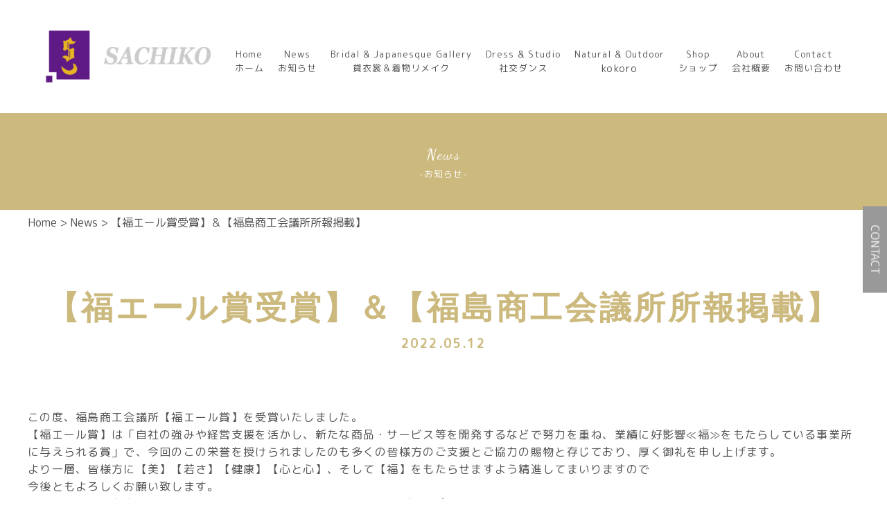

--- FILE ---
content_type: text/html; charset=UTF-8
request_url: https://www.sachiko-co.net/%E3%80%90%E7%A6%8F%E3%82%A8%E3%83%BC%E3%83%AB%E8%B3%9E%E5%8F%97%E8%B3%9E%E3%80%91%EF%BC%86%E3%80%90%E7%A6%8F%E5%B3%B6%E5%95%86%E5%B7%A5%E4%BC%9A%E8%AD%B0%E6%89%80%E6%89%80%E5%A0%B1%E6%8E%B2%E8%BC%89/
body_size: 33849
content:
<!DOCTYPE html>
<html lang="ja">
<head>
<!-- Google Tag Manager -->
<script>(function(w,d,s,l,i){w[l]=w[l]||[];w[l].push({'gtm.start':
new Date().getTime(),event:'gtm.js'});var f=d.getElementsByTagName(s)[0],
j=d.createElement(s),dl=l!='dataLayer'?'&l='+l:'';j.async=true;j.src=
'https://www.googletagmanager.com/gtm.js?id='+i+dl;f.parentNode.insertBefore(j,f);
})(window,document,'script','dataLayer','GTM-NJ2J8JG');</script>
<!-- End Google Tag Manager -->
</script>
  <meta charset="UTF-8">
  <meta name="viewport" content="width=device-width, initial-scale=1.0">
  <!--     css       -->
  <link rel="stylesheet" href="https://cdnjs.cloudflare.com/ajax/libs/meyer-reset/2.0/reset.min.css"> 
  <link rel="stylesheet" href="https://www.sachiko-co.net/wp-content/themes/sachiko_wp/css/animation.css">
  <link rel="stylesheet" href="https://www.sachiko-co.net/wp-content/themes/sachiko_wp/css/style.css">
  <link rel="stylesheet" href="https://www.sachiko-co.net/wp-content/themes/sachiko_wp/css/responsive.css">
	<!--     JS       -->
	<script src="https://www.sachiko-co.net/wp-content/themes/sachiko_wp/js/main.js" defer></script>
	<script src="https://ajax.googleapis.com/ajax/libs/jquery/3.2.1/jquery.min.js"></script>
	<script src="https://www.sachiko-co.net/wp-content/themes/sachiko_wp/js/jquery.bgswitcher.js" defer></script>
  <!--     fonts       -->
  <link rel="preconnect" href="https://fonts.gstatic.com">
  <link href="https://fonts.googleapis.com/css2?family=Dancing+Script:wght@400;500;600;700&display=swap" rel="stylesheet">
  <link href="https://fonts.googleapis.com/css2?family=M+PLUS+Rounded+1c:wght@100;300;400;500;700&display=swap" rel="stylesheet">
    <!--     title       -->
  <title>ブライダルギャラリーSACHIKO（サチ子の貸衣裳）・ソシアルSACHIKO・kokoro</title>
  <meta name='robots' content='max-image-preview:large' />
<link rel='dns-prefetch' href='//webfonts.sakura.ne.jp' />
<link rel="alternate" type="application/rss+xml" title="SACHIKO &raquo; 【福エール賞受賞】＆【福島商工会議所所報掲載】 のコメントのフィード" href="https://www.sachiko-co.net/%e3%80%90%e7%a6%8f%e3%82%a8%e3%83%bc%e3%83%ab%e8%b3%9e%e5%8f%97%e8%b3%9e%e3%80%91%ef%bc%86%e3%80%90%e7%a6%8f%e5%b3%b6%e5%95%86%e5%b7%a5%e4%bc%9a%e8%ad%b0%e6%89%80%e6%89%80%e5%a0%b1%e6%8e%b2%e8%bc%89/feed/" />
<link rel="alternate" title="oEmbed (JSON)" type="application/json+oembed" href="https://www.sachiko-co.net/wp-json/oembed/1.0/embed?url=https%3A%2F%2Fwww.sachiko-co.net%2F%25e3%2580%2590%25e7%25a6%258f%25e3%2582%25a8%25e3%2583%25bc%25e3%2583%25ab%25e8%25b3%259e%25e5%258f%2597%25e8%25b3%259e%25e3%2580%2591%25ef%25bc%2586%25e3%2580%2590%25e7%25a6%258f%25e5%25b3%25b6%25e5%2595%2586%25e5%25b7%25a5%25e4%25bc%259a%25e8%25ad%25b0%25e6%2589%2580%25e6%2589%2580%25e5%25a0%25b1%25e6%258e%25b2%25e8%25bc%2589%2F" />
<link rel="alternate" title="oEmbed (XML)" type="text/xml+oembed" href="https://www.sachiko-co.net/wp-json/oembed/1.0/embed?url=https%3A%2F%2Fwww.sachiko-co.net%2F%25e3%2580%2590%25e7%25a6%258f%25e3%2582%25a8%25e3%2583%25bc%25e3%2583%25ab%25e8%25b3%259e%25e5%258f%2597%25e8%25b3%259e%25e3%2580%2591%25ef%25bc%2586%25e3%2580%2590%25e7%25a6%258f%25e5%25b3%25b6%25e5%2595%2586%25e5%25b7%25a5%25e4%25bc%259a%25e8%25ad%25b0%25e6%2589%2580%25e6%2589%2580%25e5%25a0%25b1%25e6%258e%25b2%25e8%25bc%2589%2F&#038;format=xml" />
<style id='wp-img-auto-sizes-contain-inline-css' type='text/css'>
img:is([sizes=auto i],[sizes^="auto," i]){contain-intrinsic-size:3000px 1500px}
/*# sourceURL=wp-img-auto-sizes-contain-inline-css */
</style>
<style id='wp-emoji-styles-inline-css' type='text/css'>

	img.wp-smiley, img.emoji {
		display: inline !important;
		border: none !important;
		box-shadow: none !important;
		height: 1em !important;
		width: 1em !important;
		margin: 0 0.07em !important;
		vertical-align: -0.1em !important;
		background: none !important;
		padding: 0 !important;
	}
/*# sourceURL=wp-emoji-styles-inline-css */
</style>
<style id='wp-block-library-inline-css' type='text/css'>
:root{--wp-block-synced-color:#7a00df;--wp-block-synced-color--rgb:122,0,223;--wp-bound-block-color:var(--wp-block-synced-color);--wp-editor-canvas-background:#ddd;--wp-admin-theme-color:#007cba;--wp-admin-theme-color--rgb:0,124,186;--wp-admin-theme-color-darker-10:#006ba1;--wp-admin-theme-color-darker-10--rgb:0,107,160.5;--wp-admin-theme-color-darker-20:#005a87;--wp-admin-theme-color-darker-20--rgb:0,90,135;--wp-admin-border-width-focus:2px}@media (min-resolution:192dpi){:root{--wp-admin-border-width-focus:1.5px}}.wp-element-button{cursor:pointer}:root .has-very-light-gray-background-color{background-color:#eee}:root .has-very-dark-gray-background-color{background-color:#313131}:root .has-very-light-gray-color{color:#eee}:root .has-very-dark-gray-color{color:#313131}:root .has-vivid-green-cyan-to-vivid-cyan-blue-gradient-background{background:linear-gradient(135deg,#00d084,#0693e3)}:root .has-purple-crush-gradient-background{background:linear-gradient(135deg,#34e2e4,#4721fb 50%,#ab1dfe)}:root .has-hazy-dawn-gradient-background{background:linear-gradient(135deg,#faaca8,#dad0ec)}:root .has-subdued-olive-gradient-background{background:linear-gradient(135deg,#fafae1,#67a671)}:root .has-atomic-cream-gradient-background{background:linear-gradient(135deg,#fdd79a,#004a59)}:root .has-nightshade-gradient-background{background:linear-gradient(135deg,#330968,#31cdcf)}:root .has-midnight-gradient-background{background:linear-gradient(135deg,#020381,#2874fc)}:root{--wp--preset--font-size--normal:16px;--wp--preset--font-size--huge:42px}.has-regular-font-size{font-size:1em}.has-larger-font-size{font-size:2.625em}.has-normal-font-size{font-size:var(--wp--preset--font-size--normal)}.has-huge-font-size{font-size:var(--wp--preset--font-size--huge)}.has-text-align-center{text-align:center}.has-text-align-left{text-align:left}.has-text-align-right{text-align:right}.has-fit-text{white-space:nowrap!important}#end-resizable-editor-section{display:none}.aligncenter{clear:both}.items-justified-left{justify-content:flex-start}.items-justified-center{justify-content:center}.items-justified-right{justify-content:flex-end}.items-justified-space-between{justify-content:space-between}.screen-reader-text{border:0;clip-path:inset(50%);height:1px;margin:-1px;overflow:hidden;padding:0;position:absolute;width:1px;word-wrap:normal!important}.screen-reader-text:focus{background-color:#ddd;clip-path:none;color:#444;display:block;font-size:1em;height:auto;left:5px;line-height:normal;padding:15px 23px 14px;text-decoration:none;top:5px;width:auto;z-index:100000}html :where(.has-border-color){border-style:solid}html :where([style*=border-top-color]){border-top-style:solid}html :where([style*=border-right-color]){border-right-style:solid}html :where([style*=border-bottom-color]){border-bottom-style:solid}html :where([style*=border-left-color]){border-left-style:solid}html :where([style*=border-width]){border-style:solid}html :where([style*=border-top-width]){border-top-style:solid}html :where([style*=border-right-width]){border-right-style:solid}html :where([style*=border-bottom-width]){border-bottom-style:solid}html :where([style*=border-left-width]){border-left-style:solid}html :where(img[class*=wp-image-]){height:auto;max-width:100%}:where(figure){margin:0 0 1em}html :where(.is-position-sticky){--wp-admin--admin-bar--position-offset:var(--wp-admin--admin-bar--height,0px)}@media screen and (max-width:600px){html :where(.is-position-sticky){--wp-admin--admin-bar--position-offset:0px}}
.has-text-align-justify{text-align:justify;}

/*# sourceURL=wp-block-library-inline-css */
</style><style id='global-styles-inline-css' type='text/css'>
:root{--wp--preset--aspect-ratio--square: 1;--wp--preset--aspect-ratio--4-3: 4/3;--wp--preset--aspect-ratio--3-4: 3/4;--wp--preset--aspect-ratio--3-2: 3/2;--wp--preset--aspect-ratio--2-3: 2/3;--wp--preset--aspect-ratio--16-9: 16/9;--wp--preset--aspect-ratio--9-16: 9/16;--wp--preset--color--black: #000000;--wp--preset--color--cyan-bluish-gray: #abb8c3;--wp--preset--color--white: #ffffff;--wp--preset--color--pale-pink: #f78da7;--wp--preset--color--vivid-red: #cf2e2e;--wp--preset--color--luminous-vivid-orange: #ff6900;--wp--preset--color--luminous-vivid-amber: #fcb900;--wp--preset--color--light-green-cyan: #7bdcb5;--wp--preset--color--vivid-green-cyan: #00d084;--wp--preset--color--pale-cyan-blue: #8ed1fc;--wp--preset--color--vivid-cyan-blue: #0693e3;--wp--preset--color--vivid-purple: #9b51e0;--wp--preset--gradient--vivid-cyan-blue-to-vivid-purple: linear-gradient(135deg,rgb(6,147,227) 0%,rgb(155,81,224) 100%);--wp--preset--gradient--light-green-cyan-to-vivid-green-cyan: linear-gradient(135deg,rgb(122,220,180) 0%,rgb(0,208,130) 100%);--wp--preset--gradient--luminous-vivid-amber-to-luminous-vivid-orange: linear-gradient(135deg,rgb(252,185,0) 0%,rgb(255,105,0) 100%);--wp--preset--gradient--luminous-vivid-orange-to-vivid-red: linear-gradient(135deg,rgb(255,105,0) 0%,rgb(207,46,46) 100%);--wp--preset--gradient--very-light-gray-to-cyan-bluish-gray: linear-gradient(135deg,rgb(238,238,238) 0%,rgb(169,184,195) 100%);--wp--preset--gradient--cool-to-warm-spectrum: linear-gradient(135deg,rgb(74,234,220) 0%,rgb(151,120,209) 20%,rgb(207,42,186) 40%,rgb(238,44,130) 60%,rgb(251,105,98) 80%,rgb(254,248,76) 100%);--wp--preset--gradient--blush-light-purple: linear-gradient(135deg,rgb(255,206,236) 0%,rgb(152,150,240) 100%);--wp--preset--gradient--blush-bordeaux: linear-gradient(135deg,rgb(254,205,165) 0%,rgb(254,45,45) 50%,rgb(107,0,62) 100%);--wp--preset--gradient--luminous-dusk: linear-gradient(135deg,rgb(255,203,112) 0%,rgb(199,81,192) 50%,rgb(65,88,208) 100%);--wp--preset--gradient--pale-ocean: linear-gradient(135deg,rgb(255,245,203) 0%,rgb(182,227,212) 50%,rgb(51,167,181) 100%);--wp--preset--gradient--electric-grass: linear-gradient(135deg,rgb(202,248,128) 0%,rgb(113,206,126) 100%);--wp--preset--gradient--midnight: linear-gradient(135deg,rgb(2,3,129) 0%,rgb(40,116,252) 100%);--wp--preset--font-size--small: 13px;--wp--preset--font-size--medium: 20px;--wp--preset--font-size--large: 36px;--wp--preset--font-size--x-large: 42px;--wp--preset--spacing--20: 0.44rem;--wp--preset--spacing--30: 0.67rem;--wp--preset--spacing--40: 1rem;--wp--preset--spacing--50: 1.5rem;--wp--preset--spacing--60: 2.25rem;--wp--preset--spacing--70: 3.38rem;--wp--preset--spacing--80: 5.06rem;--wp--preset--shadow--natural: 6px 6px 9px rgba(0, 0, 0, 0.2);--wp--preset--shadow--deep: 12px 12px 50px rgba(0, 0, 0, 0.4);--wp--preset--shadow--sharp: 6px 6px 0px rgba(0, 0, 0, 0.2);--wp--preset--shadow--outlined: 6px 6px 0px -3px rgb(255, 255, 255), 6px 6px rgb(0, 0, 0);--wp--preset--shadow--crisp: 6px 6px 0px rgb(0, 0, 0);}:where(.is-layout-flex){gap: 0.5em;}:where(.is-layout-grid){gap: 0.5em;}body .is-layout-flex{display: flex;}.is-layout-flex{flex-wrap: wrap;align-items: center;}.is-layout-flex > :is(*, div){margin: 0;}body .is-layout-grid{display: grid;}.is-layout-grid > :is(*, div){margin: 0;}:where(.wp-block-columns.is-layout-flex){gap: 2em;}:where(.wp-block-columns.is-layout-grid){gap: 2em;}:where(.wp-block-post-template.is-layout-flex){gap: 1.25em;}:where(.wp-block-post-template.is-layout-grid){gap: 1.25em;}.has-black-color{color: var(--wp--preset--color--black) !important;}.has-cyan-bluish-gray-color{color: var(--wp--preset--color--cyan-bluish-gray) !important;}.has-white-color{color: var(--wp--preset--color--white) !important;}.has-pale-pink-color{color: var(--wp--preset--color--pale-pink) !important;}.has-vivid-red-color{color: var(--wp--preset--color--vivid-red) !important;}.has-luminous-vivid-orange-color{color: var(--wp--preset--color--luminous-vivid-orange) !important;}.has-luminous-vivid-amber-color{color: var(--wp--preset--color--luminous-vivid-amber) !important;}.has-light-green-cyan-color{color: var(--wp--preset--color--light-green-cyan) !important;}.has-vivid-green-cyan-color{color: var(--wp--preset--color--vivid-green-cyan) !important;}.has-pale-cyan-blue-color{color: var(--wp--preset--color--pale-cyan-blue) !important;}.has-vivid-cyan-blue-color{color: var(--wp--preset--color--vivid-cyan-blue) !important;}.has-vivid-purple-color{color: var(--wp--preset--color--vivid-purple) !important;}.has-black-background-color{background-color: var(--wp--preset--color--black) !important;}.has-cyan-bluish-gray-background-color{background-color: var(--wp--preset--color--cyan-bluish-gray) !important;}.has-white-background-color{background-color: var(--wp--preset--color--white) !important;}.has-pale-pink-background-color{background-color: var(--wp--preset--color--pale-pink) !important;}.has-vivid-red-background-color{background-color: var(--wp--preset--color--vivid-red) !important;}.has-luminous-vivid-orange-background-color{background-color: var(--wp--preset--color--luminous-vivid-orange) !important;}.has-luminous-vivid-amber-background-color{background-color: var(--wp--preset--color--luminous-vivid-amber) !important;}.has-light-green-cyan-background-color{background-color: var(--wp--preset--color--light-green-cyan) !important;}.has-vivid-green-cyan-background-color{background-color: var(--wp--preset--color--vivid-green-cyan) !important;}.has-pale-cyan-blue-background-color{background-color: var(--wp--preset--color--pale-cyan-blue) !important;}.has-vivid-cyan-blue-background-color{background-color: var(--wp--preset--color--vivid-cyan-blue) !important;}.has-vivid-purple-background-color{background-color: var(--wp--preset--color--vivid-purple) !important;}.has-black-border-color{border-color: var(--wp--preset--color--black) !important;}.has-cyan-bluish-gray-border-color{border-color: var(--wp--preset--color--cyan-bluish-gray) !important;}.has-white-border-color{border-color: var(--wp--preset--color--white) !important;}.has-pale-pink-border-color{border-color: var(--wp--preset--color--pale-pink) !important;}.has-vivid-red-border-color{border-color: var(--wp--preset--color--vivid-red) !important;}.has-luminous-vivid-orange-border-color{border-color: var(--wp--preset--color--luminous-vivid-orange) !important;}.has-luminous-vivid-amber-border-color{border-color: var(--wp--preset--color--luminous-vivid-amber) !important;}.has-light-green-cyan-border-color{border-color: var(--wp--preset--color--light-green-cyan) !important;}.has-vivid-green-cyan-border-color{border-color: var(--wp--preset--color--vivid-green-cyan) !important;}.has-pale-cyan-blue-border-color{border-color: var(--wp--preset--color--pale-cyan-blue) !important;}.has-vivid-cyan-blue-border-color{border-color: var(--wp--preset--color--vivid-cyan-blue) !important;}.has-vivid-purple-border-color{border-color: var(--wp--preset--color--vivid-purple) !important;}.has-vivid-cyan-blue-to-vivid-purple-gradient-background{background: var(--wp--preset--gradient--vivid-cyan-blue-to-vivid-purple) !important;}.has-light-green-cyan-to-vivid-green-cyan-gradient-background{background: var(--wp--preset--gradient--light-green-cyan-to-vivid-green-cyan) !important;}.has-luminous-vivid-amber-to-luminous-vivid-orange-gradient-background{background: var(--wp--preset--gradient--luminous-vivid-amber-to-luminous-vivid-orange) !important;}.has-luminous-vivid-orange-to-vivid-red-gradient-background{background: var(--wp--preset--gradient--luminous-vivid-orange-to-vivid-red) !important;}.has-very-light-gray-to-cyan-bluish-gray-gradient-background{background: var(--wp--preset--gradient--very-light-gray-to-cyan-bluish-gray) !important;}.has-cool-to-warm-spectrum-gradient-background{background: var(--wp--preset--gradient--cool-to-warm-spectrum) !important;}.has-blush-light-purple-gradient-background{background: var(--wp--preset--gradient--blush-light-purple) !important;}.has-blush-bordeaux-gradient-background{background: var(--wp--preset--gradient--blush-bordeaux) !important;}.has-luminous-dusk-gradient-background{background: var(--wp--preset--gradient--luminous-dusk) !important;}.has-pale-ocean-gradient-background{background: var(--wp--preset--gradient--pale-ocean) !important;}.has-electric-grass-gradient-background{background: var(--wp--preset--gradient--electric-grass) !important;}.has-midnight-gradient-background{background: var(--wp--preset--gradient--midnight) !important;}.has-small-font-size{font-size: var(--wp--preset--font-size--small) !important;}.has-medium-font-size{font-size: var(--wp--preset--font-size--medium) !important;}.has-large-font-size{font-size: var(--wp--preset--font-size--large) !important;}.has-x-large-font-size{font-size: var(--wp--preset--font-size--x-large) !important;}
/*# sourceURL=global-styles-inline-css */
</style>

<style id='classic-theme-styles-inline-css' type='text/css'>
/*! This file is auto-generated */
.wp-block-button__link{color:#fff;background-color:#32373c;border-radius:9999px;box-shadow:none;text-decoration:none;padding:calc(.667em + 2px) calc(1.333em + 2px);font-size:1.125em}.wp-block-file__button{background:#32373c;color:#fff;text-decoration:none}
/*# sourceURL=/wp-includes/css/classic-themes.min.css */
</style>
<link rel='stylesheet' id='contact-form-7-css' href='https://www.sachiko-co.net/wp-content/plugins/contact-form-7/includes/css/styles.css?ver=5.5.6.1' type='text/css' media='all' />
<link rel='stylesheet' id='jetpack_css-css' href='https://www.sachiko-co.net/wp-content/plugins/jetpack/css/jetpack.css?ver=10.9.3' type='text/css' media='all' />
<script type="text/javascript" id="jetpack_related-posts-js-extra">
/* <![CDATA[ */
var related_posts_js_options = {"post_heading":"h4"};
//# sourceURL=jetpack_related-posts-js-extra
/* ]]> */
</script>
<script type="text/javascript" src="https://www.sachiko-co.net/wp-content/plugins/jetpack/_inc/build/related-posts/related-posts.min.js?ver=20211209" id="jetpack_related-posts-js"></script>
<script type="text/javascript" src="https://www.sachiko-co.net/wp-includes/js/jquery/jquery.min.js?ver=3.7.1" id="jquery-core-js"></script>
<script type="text/javascript" src="https://www.sachiko-co.net/wp-includes/js/jquery/jquery-migrate.min.js?ver=3.4.1" id="jquery-migrate-js"></script>
<script type="text/javascript" src="//webfonts.sakura.ne.jp/js/sakurav3.js?fadein=0&amp;ver=3.1.0" id="typesquare_std-js"></script>
<link rel="https://api.w.org/" href="https://www.sachiko-co.net/wp-json/" /><link rel="alternate" title="JSON" type="application/json" href="https://www.sachiko-co.net/wp-json/wp/v2/posts/611" /><link rel="EditURI" type="application/rsd+xml" title="RSD" href="https://www.sachiko-co.net/xmlrpc.php?rsd" />
<meta name="generator" content="WordPress 6.9" />
<link rel="canonical" href="https://www.sachiko-co.net/%e3%80%90%e7%a6%8f%e3%82%a8%e3%83%bc%e3%83%ab%e8%b3%9e%e5%8f%97%e8%b3%9e%e3%80%91%ef%bc%86%e3%80%90%e7%a6%8f%e5%b3%b6%e5%95%86%e5%b7%a5%e4%bc%9a%e8%ad%b0%e6%89%80%e6%89%80%e5%a0%b1%e6%8e%b2%e8%bc%89/" />
<link rel='shortlink' href='https://www.sachiko-co.net/?p=611' />
<style type='text/css'>img#wpstats{display:none}</style>
	<link rel="icon" href="https://www.sachiko-co.net/wp-content/uploads/2021/03/cropped-main-logo-32x32.png" sizes="32x32" />
<link rel="icon" href="https://www.sachiko-co.net/wp-content/uploads/2021/03/cropped-main-logo-192x192.png" sizes="192x192" />
<link rel="apple-touch-icon" href="https://www.sachiko-co.net/wp-content/uploads/2021/03/cropped-main-logo-180x180.png" />
<meta name="msapplication-TileImage" content="https://www.sachiko-co.net/wp-content/uploads/2021/03/cropped-main-logo-270x270.png" />
		<style type="text/css" id="wp-custom-css">
			.about-right.config {
    padding-top: 40px;
}
.rl-right p {
    font-size: 13px;
    padding-bottom: 10px;
    height: 130px;
}
.wear-list ul li img {
    width: 270px;
    height: 380px;
    padding: 3px;
    background-color: #ccb97e;
}
.wear-bottom ul li img {
    width: 55%;
    padding: 3px;
    background-color: #ccb97e;
}
.wear-bottom ul li {
    width: 45%;
    text-align: center;
}
.header-title h2 {
    font-size: 22px;
    color: #fff;
}
div {
    background: center;
}

@media screen and (max-width: 1240px) {
	.rl-right img {
    display: none;
}
	.rl-right p {
    font-size: 16px;
    padding-bottom: 10px;
    height: 130px;
}
}
		</style>
			<script>
	let path = "https://www.sachiko-co.net/wp-content/themes/sachiko_wp";
	</script>
</head>
<body id="top" class="loading">
  <!-- Google Tag Manager (noscript) -->
<noscript><iframe src="https://www.googletagmanager.com/ns.html?id=GTM-NJ2J8JG"
height="0" width="0" style="display:none;visibility:hidden"></iframe></noscript>
<!-- End Google Tag Manager (noscript) -->
  <div class="contact-banar"><a href="contact">CONTACT</a></div>
  <!--     header     -->
  <header>
    <!--     PC  header     -->
    <div class="pc_part">
      <div class="header-container flex">
        <a class="main-logo" href="https://www.sachiko-co.net/"><img src="https://sachiko-co.sakura.ne.jp/wp-content/uploads/2021/02/main-logo.png" alt="メインロゴ"></a>
        <nav>
          <ul class="flex">
            <li><a href="https://www.sachiko-co.net/">Home<br><span>ホーム</span></a></li>
            <li><a href="news">News<br><span>お知らせ</span></a></li>
            <li><a href="gallery">Bridal & Japanesque Gallery<br><span>貸衣裳＆着物リメイク</span></a></li>
            <li><a href="studio">Dress & Studio<br><span>社交ダンス</span></a></li>
            <li><a href="kokoro">Natural & Outdoor<br><span style="font-size: 110%;">kokoro</span></a></li>
            <li><a href="https://sachiko1970.official.ec/">Shop<br><span>ショップ</span></a></li>
            <li><a href="about">About<br><span>会社概要</span></a></li>
            <li><a href="contact">Contact<br><span>お問い合わせ</span></a></li>
          </ul>
        </nav>
      </div>
    </div>
        <!--     SP  header     -->
    <div class="sp_part">
      <a class="main-logo" href="https://www.sachiko-co.net/"><img src="https://sachiko-co.sakura.ne.jp/wp-content/uploads/2021/02/main-logo.png" alt="メインロゴ"></a>
      <div class="nav-icon" id="menuBtn">
        <span></span>
        <span></span>
        <span></span>
        <p class="close-text">MENU</p>
        <p class="open-text hide">CLOSE</p>
      </div>
      <div class="nav-menu menu-close">
        <nav>
          <ul>
            <li><a href="https://www.sachiko-co.net/">Home<br><span>ホーム</span></a></li>
            <li><a href="news">News<br><span>お知らせ</span></a></li>
            <li><a href="gallery">Bridal & Japanesque Gallery<br><span>貸衣裳＆着物リメイク</span></a></li>
            <li><a href="studio">Dress & Studio<br><span>社交ダンス</span></a></li>
            <li><a href="kokoro">Natural & Outdoor<br><span style="font-size: 110%;">kokoro</span></a></li>
            <li><a href="https://sachiko1970.official.ec/">Shop<br><span>ショップ</span></a></li>
            <li><a href="about">About<br><span>会社概要</span></a></li>
            <li><a href="contact">Contact<br><span>お問い合わせ</span></a></li>
          </ul>
        </nav>
      </div>
    </div>
  </header>
<!--      main      -->
<main>
    <div class="page-header">
      <div class="header-title">
        <h2 class="fonts__dancing">News</h2>
        <p>-お知らせ-</p>
      </div>
    </div>
    <div class="bread">Home > News > 【福エール賞受賞】＆【福島商工会議所所報掲載】</div>

    <section class="page-news main-container">
      <h2 class="main-ttl">【福エール賞受賞】＆【福島商工会議所所報掲載】<br><p>2022.05.12</p></h2>

      <div class="news-field">
<p>この度、福島商工会議所【福エール賞】を受賞いたしました。</p>
<p>【福エール賞】は「自社の強みや経営支援を活かし、新たな商品・サービス等を開発するなどで努力を重ね、業績に好影響≪福≫をもたらしている事業所に与えられる賞」で、今回のこの栄誉を授けられましたのも多くの皆様方のご支援とご協力の賜物と存じており、厚く御礼を申し上げます。</p>
<p>より一層、皆様方に【美】【若さ】【健康】【心と心】、そして【福】をもたらせますよう精進してまいりますので<br />
今後ともよろしくお願い致します。</p>
<p>また、５月の福島商工会議所所報にも掲載していただきましたので、ぜひご覧くださいませ。</p>
<p><a href="https://www.fukushima-cci.or.jp/wp-content/uploads/2022/05/fcci_shohou_2022may.pdf">https://www.fukushima-cci.or.jp/wp-content/uploads/2022/05/fcci_shohou_2022may.pdf</a></p>

<div id='jp-relatedposts' class='jp-relatedposts' >
	<h3 class="jp-relatedposts-headline"><em>関連</em></h3>
</div>      </div>
    </section>

<section class="Access">
      <h2 class="main-ttl">Access<br><p>-アクセス-</p></h2>
      <div class="access-container main-container flex">
        <div class="left-contents">
          <iframe src="https://www.google.com/maps/embed?pb=!1m18!1m12!1m3!1d3153.90424052875!2d140.43611521511954!3d37.7688434797606!2m3!1f0!2f0!3f0!3m2!1i1024!2i768!4f13.1!3m3!1m2!1s0x5f8a85f3bd000aa5%3A0x2500fe581d07dc9a!2z44CSOTYwLTgwNTUg56aP5bO255yM56aP5bO25biC6YeO55Sw55S66YGT56uv77yX77yW!5e0!3m2!1sja!2sjp!4v1612599530050!5m2!1sja!2sjp" width="600" height="450" frameborder="0" style="border:0;" allowfullscreen="" aria-hidden="false" tabindex="0"></iframe>
        </div>
        <div class="right-contents">
          <ul class="fwb">
            <li>ブライダルギャラリー　SACHIKO</li>
            <li>ソシアル　SACHIKO</li>
            <li>SACHIKOダンススタジオ</li>
            <li>Natural & Outdoor kokoro</li>
          </ul>
          <ul>
            <li>〒 960-8055</li>
            <li>福島県福島市野田町字道端76</li>
            <li>営業時間：12:00～ <br><br class="sp-none">※午前中のご来店も承ります。ご相談ください。</li>
            <li>Shop：ご予約制（不定休）</li>
            <li>Studio：水・日曜日 定休</li>
          </ul>
          <ul>
            <li><div class="btn"><a href="">電話でお問い合わせ</a></div></li>
            <li><div class="btn"><a href="mailto:"">メールでお問い合わせ<br>24時間年中無休</a></div></li>
          </ul>
        </div>
      </div>
    </section>

    <!--   bottom   -->
    <div class="scroll-up">
      <a href="#top"><img src="https://sachiko-co.sakura.ne.jp/wp-content/uploads/2021/02/scroll-up.png" alt=""></a>
    </div>
    
    <div class="bottom-nav">
      <nav>
        <ul class="flex">
          <li><a href="https://www.sachiko-co.net/">Home<br><span>ホーム</span></a></li>
            <li><a href="news">News<br><span>お知らせ</span></a></li>
            <li><a href="gallery">Bridal Gallery<br><span>貸衣裳＆着物リメイク</span></a></li>
            <li><a href="studio">Dress & Studio<br><span>社交ダンス</span></a></li>
            <li><a href="kokoro">Natural & Outdoor<br><span style="font-size: 110%;">kokoro</span></a></li>
            <li><a href="https://sachiko1970.official.ec/">Shop<br><span>ショップ</span></a></li>
            <li><a href="about">About<br><span>会社概要</span></a></li>
            <li><a href="contact">Contact<br><span>お問い合わせ</span></a></li>
        </ul>
      </nav>
    </div>

    <div class="sns-icon">
      <ul class="flex">
        <li><a href="https://twitter.com/SACHIKO_1970_"><img src="https://sachiko-co.sakura.ne.jp/wp-content/uploads/2021/02/twitter.jpg" alt=""></a></li>
        <li><a href="https://www.instagram.com/sachiko_1970_/"><img src="https://sachiko-co.sakura.ne.jp/wp-content/uploads/2021/02/insta.jpg" alt=""></a></li>
        <!--<li><a href="#"><img src="https://sachiko-co.sakura.ne.jp/wp-content/uploads/2021/02/facebook.jpg" alt=""></a></li>-->
        <!--<li><a href="#"><img src="https://sachiko-co.sakura.ne.jp/wp-content/uploads/2021/02/youtube.jpg" alt=""></a></li>-->
        <!--<li><a href="#"><img src="https://sachiko-co.sakura.ne.jp/wp-content/uploads/2021/02/line.jpg" alt=""></a></li>-->
      </ul></a>
    </div></a>
  </main>
  <!--      footer    -->
  <footer>
    <div class="main-container">
      <div class="footer-logo"><img src="https://sachiko-co.sakura.ne.jp/wp-content/uploads/2021/02/footer-logo.png" alt=""></div>
      <div class="footer-contents flex">
        <ul>
          <li>ブライダルギャラリー　SACHIKO</li>
          <li>ソシアル　SACHIKO</li>
          <li>SACHIKOダンススタジオ</li>
          <li>Natural & Outdoor <span style="font-size: 110%;">kokoro</span></li>
        </ul>
        <ul>
          <li>〒 960-8055</li>
          <li>福島県福島市野田町字道端76</li>
          <li>営業時間：12:00～ <br><br class="sp-none">※午前中のご来店も承ります。ご相談ください。</li>
          <li>Shop：ご予約制（不定休）</li>
          <li>Studio：水・日曜日 定休</li>
        </ul>
        <ul>
          <li>電話でお問い合わせ</li>
          <li><a href="mailto:sachiko.f1970@gmail.com">メールでお問い合わせ</a></li>
        </ul>
      </div>
      <div class="copy-right">
        ©2021 SACHIKO.
      </div>
    </div>
  </footer>
  <script type="speculationrules">
{"prefetch":[{"source":"document","where":{"and":[{"href_matches":"/*"},{"not":{"href_matches":["/wp-*.php","/wp-admin/*","/wp-content/uploads/*","/wp-content/*","/wp-content/plugins/*","/wp-content/themes/sachiko_wp/*","/*\\?(.+)"]}},{"not":{"selector_matches":"a[rel~=\"nofollow\"]"}},{"not":{"selector_matches":".no-prefetch, .no-prefetch a"}}]},"eagerness":"conservative"}]}
</script>
<script type="text/javascript" src="https://www.sachiko-co.net/wp-includes/js/dist/vendor/wp-polyfill.min.js?ver=3.15.0" id="wp-polyfill-js"></script>
<script type="text/javascript" id="contact-form-7-js-extra">
/* <![CDATA[ */
var wpcf7 = {"api":{"root":"https://www.sachiko-co.net/wp-json/","namespace":"contact-form-7/v1"},"cached":"1"};
//# sourceURL=contact-form-7-js-extra
/* ]]> */
</script>
<script type="text/javascript" src="https://www.sachiko-co.net/wp-content/plugins/contact-form-7/includes/js/index.js?ver=5.5.6.1" id="contact-form-7-js"></script>
<script id="wp-emoji-settings" type="application/json">
{"baseUrl":"https://s.w.org/images/core/emoji/17.0.2/72x72/","ext":".png","svgUrl":"https://s.w.org/images/core/emoji/17.0.2/svg/","svgExt":".svg","source":{"concatemoji":"https://www.sachiko-co.net/wp-includes/js/wp-emoji-release.min.js?ver=6.9"}}
</script>
<script type="module">
/* <![CDATA[ */
/*! This file is auto-generated */
const a=JSON.parse(document.getElementById("wp-emoji-settings").textContent),o=(window._wpemojiSettings=a,"wpEmojiSettingsSupports"),s=["flag","emoji"];function i(e){try{var t={supportTests:e,timestamp:(new Date).valueOf()};sessionStorage.setItem(o,JSON.stringify(t))}catch(e){}}function c(e,t,n){e.clearRect(0,0,e.canvas.width,e.canvas.height),e.fillText(t,0,0);t=new Uint32Array(e.getImageData(0,0,e.canvas.width,e.canvas.height).data);e.clearRect(0,0,e.canvas.width,e.canvas.height),e.fillText(n,0,0);const a=new Uint32Array(e.getImageData(0,0,e.canvas.width,e.canvas.height).data);return t.every((e,t)=>e===a[t])}function p(e,t){e.clearRect(0,0,e.canvas.width,e.canvas.height),e.fillText(t,0,0);var n=e.getImageData(16,16,1,1);for(let e=0;e<n.data.length;e++)if(0!==n.data[e])return!1;return!0}function u(e,t,n,a){switch(t){case"flag":return n(e,"\ud83c\udff3\ufe0f\u200d\u26a7\ufe0f","\ud83c\udff3\ufe0f\u200b\u26a7\ufe0f")?!1:!n(e,"\ud83c\udde8\ud83c\uddf6","\ud83c\udde8\u200b\ud83c\uddf6")&&!n(e,"\ud83c\udff4\udb40\udc67\udb40\udc62\udb40\udc65\udb40\udc6e\udb40\udc67\udb40\udc7f","\ud83c\udff4\u200b\udb40\udc67\u200b\udb40\udc62\u200b\udb40\udc65\u200b\udb40\udc6e\u200b\udb40\udc67\u200b\udb40\udc7f");case"emoji":return!a(e,"\ud83e\u1fac8")}return!1}function f(e,t,n,a){let r;const o=(r="undefined"!=typeof WorkerGlobalScope&&self instanceof WorkerGlobalScope?new OffscreenCanvas(300,150):document.createElement("canvas")).getContext("2d",{willReadFrequently:!0}),s=(o.textBaseline="top",o.font="600 32px Arial",{});return e.forEach(e=>{s[e]=t(o,e,n,a)}),s}function r(e){var t=document.createElement("script");t.src=e,t.defer=!0,document.head.appendChild(t)}a.supports={everything:!0,everythingExceptFlag:!0},new Promise(t=>{let n=function(){try{var e=JSON.parse(sessionStorage.getItem(o));if("object"==typeof e&&"number"==typeof e.timestamp&&(new Date).valueOf()<e.timestamp+604800&&"object"==typeof e.supportTests)return e.supportTests}catch(e){}return null}();if(!n){if("undefined"!=typeof Worker&&"undefined"!=typeof OffscreenCanvas&&"undefined"!=typeof URL&&URL.createObjectURL&&"undefined"!=typeof Blob)try{var e="postMessage("+f.toString()+"("+[JSON.stringify(s),u.toString(),c.toString(),p.toString()].join(",")+"));",a=new Blob([e],{type:"text/javascript"});const r=new Worker(URL.createObjectURL(a),{name:"wpTestEmojiSupports"});return void(r.onmessage=e=>{i(n=e.data),r.terminate(),t(n)})}catch(e){}i(n=f(s,u,c,p))}t(n)}).then(e=>{for(const n in e)a.supports[n]=e[n],a.supports.everything=a.supports.everything&&a.supports[n],"flag"!==n&&(a.supports.everythingExceptFlag=a.supports.everythingExceptFlag&&a.supports[n]);var t;a.supports.everythingExceptFlag=a.supports.everythingExceptFlag&&!a.supports.flag,a.supports.everything||((t=a.source||{}).concatemoji?r(t.concatemoji):t.wpemoji&&t.twemoji&&(r(t.twemoji),r(t.wpemoji)))});
//# sourceURL=https://www.sachiko-co.net/wp-includes/js/wp-emoji-loader.min.js
/* ]]> */
</script>
<script src='https://stats.wp.com/e-202604.js' defer></script>
<script>
	_stq = window._stq || [];
	_stq.push([ 'view', {v:'ext',j:'1:10.9.3',blog:'191760795',post:'611',tz:'9',srv:'www.sachiko-co.net'} ]);
	_stq.push([ 'clickTrackerInit', '191760795', '611' ]);
</script>
</body>
</html>

--- FILE ---
content_type: text/css
request_url: https://www.sachiko-co.net/wp-content/themes/sachiko_wp/css/animation.css
body_size: 1666
content:
.loading {
  opacity: 0;
}

.hide {
  opacity: 0;
}

.show {
  opacity: 1;
}

.close-text,
.open-text {
  -webkit-transition: .6s;
  transition: .6s;
}

.nav-icon {
  width: 80px;
  height: 80px;
  background-color: #bdbdbd;
  position: fixed;
  top: 0;
  right: 0;
  z-index: 1000;
}

.nav-icon p {
  position: absolute;
  bottom: 5px;
  left: 50%;
  -webkit-transform: translate(-50%, 0);
          transform: translate(-50%, 0);
  color: #fff;
}

.nav-icon span {
  width: 30px;
  height: 1px;
  position: relative;
  left: 50%;
  -webkit-transform: translate(-50%, 0);
          transform: translate(-50%, 0);
  display: inline-block;
  -webkit-transition: all .5s;
  transition: all .5s;
  -webkit-box-sizing: border-box;
          box-sizing: border-box;
}

.nav-icon span:nth-child(1) {
  position: absolute;
  top: 20%;
  background-color: #fff;
}

.nav-icon span:nth-child(2) {
  position: absolute;
  top: 35%;
  background-color: #fff;
}

.nav-icon span:nth-child(3) {
  position: absolute;
  top: 50%;
  background-color: #fff;
}

.nav-menu {
  background-color: #9b9b9be1;
  width: 100%;
  height: 100%;
  position: fixed;
  top: 0;
  right: 0;
  z-index: 999;
  -webkit-transition: all 1s;
  transition: all 1s;
}

.menu-close {
  display: none;
  -webkit-transition: all 1s;
  transition: all 1s;
}

#menuBtn.active span:nth-of-type(1) {
  -webkit-transform: translateY(20px) rotate(315deg);
  transform: translateY(20px) rotate(315deg);
  left: 30%;
  top: 10%;
}

#menuBtn.active span:nth-of-type(2) {
  opacity: 0;
}

#menuBtn.active span:nth-of-type(3) {
  -webkit-transform: translateY(-20px) rotate(-315deg);
  transform: translateY(-20px) rotate(-315deg);
  left: 30%;
  top: 60%;
}
/*# sourceMappingURL=animation.css.map */

--- FILE ---
content_type: text/css
request_url: https://www.sachiko-co.net/wp-content/themes/sachiko_wp/css/style.css
body_size: 16707
content:
@charset "UTF-8";
/******************************************
                共通
******************************************/
body {
  font-family: "M PLUS Rounded 1c", sans-serif;
  color: #525252;
  -webkit-transition: 1s;
  transition: 1s;
}

.fonts__dancing {
  font-family: "Dancing Script", cursive;
}

a {
  color: unset;
  text-decoration: none;
}

a:hover {
  opacity: 0.6;
  -webkit-transition: 0.4s;
  transition: 0.4s;
}

*,
*::before,
*::after {
  -webkit-box-sizing: border-box;
          box-sizing: border-box;
}

li {
  list-style: none;
}

.fwb {
  font-weight: bold;
}

.flex {
  display: -webkit-box;
  display: -ms-flexbox;
  display: flex;
	height: auto;
}

.flex img {
	align-items: flex-start;
}

h1,
h2,
h3,
h4,
h5,
h6,
p,
li {
  line-height: 1.6;
  letter-spacing: 0.08em;
}

h2.main-ttl {
  font-size: 46px;
  text-align: center;
  font-family: "Dancing Script", cursive;
  color: #ccb97e;
  font-weight: bold;
  margin-bottom: 80px;
}

h2.main-ttl p {
  font-size: 18px;
  font-family: "M PLUS Rounded 1c", sans-serif;
}

.guide-text {
  font-size: 16px;
  text-align: center;
  margin-bottom: 80px;
}

.guide-text-kokoro {
    width: 48%;
    font-size: 16px;
    text-align: center;
    padding-top: 70px;
}
.brand-img-pc {
	width: 48%;
}
.brand-img-pc img {
	width: 100%;
}
.btn {
  width: 270px;
  height: 70px;
  text-align: center;
  border: solid 1px #ccb97e;
  padding: 5px;
  -webkit-transition: 0.4s;
  transition: 0.4s;
}

.btn a {
  display: -webkit-box;
  display: -ms-flexbox;
  display: flex;
  -webkit-box-pack: center;
      -ms-flex-pack: center;
          justify-content: center;
  -webkit-box-align: center;
      -ms-flex-align: center;
          align-items: center;
  width: 100%;
  height: 100%;
  font-size: 14px;
  color: #ccb97e;
}

.btn:hover {
  background-color: #ccb97e;
}

.btn:hover a {
  color: #fff;
}

.bridge {
  margin: 180px auto;
}

aside {
  margin: 80px auto;
}

input,
textarea,
input[submit] {
  background-color: none;
  border: none;
  resize: none;
  border-radius: none;
}

/******************************************
                PC Parts
******************************************/
.contact-banar {
  width: 35px;
  height: 125px;
  background-color: #999999;
  position: fixed;
  top: 50%;
  right: 0;
  -webkit-transform: translate(0, -50%);
          transform: translate(0, -50%);
  z-index: 999;
  -webkit-transition: 0.4s;
  transition: 0.4s;
}

.contact-banar a {
  display: -webkit-box;
  display: -ms-flexbox;
  display: flex;
  width: 100%;
  height: 100%;
  -webkit-box-pack: center;
      -ms-flex-pack: center;
          justify-content: center;
  text-align: center;
  -webkit-box-align: center;
      -ms-flex-align: center;
          align-items: center;
  color: #fff;
  -webkit-writing-mode: vertical-lr;
      -ms-writing-mode: tb-lr;
          writing-mode: vertical-lr;
}

.contact-banar:hover {
  background-color: #000;
}

.contact-banar:hover a {
  color: #fff;
}

/**   header   **/
header {
  max-width: 1600px;
  width: 90%;
  height: auto;
  padding: 40px 0;
  margin: 0 auto;
}

header .header-container {
  -webkit-box-pack: justify;
      -ms-flex-pack: justify;
          justify-content: space-between;
  -ms-flex-wrap: wrap;
      flex-wrap: wrap;
}

header a.main-logo img {
  width: 240px;
  height: auto;
}

nav {
  padding-top: 28px;
}

nav ul li {
  padding-left: 20px;
  font-size: 13px;
  text-align: center;
  -ms-flex-wrap: wrap;
      flex-wrap: wrap;
}

nav ul li span {
  font-size: 13px;
}

nav ul li:first-child {
  padding-left: 0;
}

.page-header {
  width: 100%;
  height: 140px;
  background-color: #ccb97e;
  position: relative;
}

.header-title {
  text-align: center;
  position: absolute;
  top: 50%;
  left: 50%;
  -webkit-transform: translate(-50%, -50%);
          transform: translate(-50%, -50%);
}

.header-title h2 {
  font-size: 36px;
  color: #fff;
}

.header-title p {
  font-size: 13px;
  color: #fff;
}

.bread {
  width: 1200px;
  margin: 10px auto 80px auto;
}

/**  contact  **/
section.access {
  width: 100%;
}

.access-container {
  width: 100%;
  padding-bottom: 80px;
  -webkit-box-pack: justify;
      -ms-flex-pack: justify;
          justify-content: space-between;
}

.access-container .left-contents,
.access-container .right-contents {
  width: 45%;
}

.access-container .left-contents iframe,
.access-container .right-contents iframe {
  width: 100%;
}

.access-container .right-contents ul li {
  padding-bottom: 0px;
}

.access-container ul {
  width: 100%;
  margin-bottom: 20px;
}

.access-container .btn {
  margin: 16px 0;
  -webkit-transition: 0.4s;
  transition: 0.4s;
}

.access-container .btn a {
  display: -webkit-box;
  display: -ms-flexbox;
  display: flex;
  -webkit-box-pack: center;
      -ms-flex-pack: center;
          justify-content: center;
  -webkit-box-align: center;
      -ms-flex-align: center;
          align-items: center;
  width: 100%;
  height: 100%;
}

.access-container .btn:hover {
  background-color: #ccb97e;
}

.access-container .btn:hover a {
  color: #fff;
}

/**  bottom   **/
.scroll-up {
  width: 72px;
  height: auto;
  margin: 0 auto;
  -webkit-transition: 0.4s;
  transition: 0.4s;
  margin-bottom: 80px;
}

.scroll-up img {
  width: 100%;
}

.scroll-up:hover {
  -webkit-transform: translateY(-10px);
          transform: translateY(-10px);
}

.sns-icon {
  width: 100%;
}

.sns-icon ul {
  -webkit-box-pack: center;
      -ms-flex-pack: center;
          justify-content: center;
  margin-bottom: 80px;
}

.sns-icon ul li {
  width: 46px;
  height: 46px;
  margin-left: 20px;
}

.sns-icon ul li img {
  width: 100%;
  height: auto;
}

.bottom-nav {
  margin-bottom: 80px;
  display: -webkit-box;
  display: -ms-flexbox;
  display: flex;
  -webkit-box-pack: center;
      -ms-flex-pack: center;
          justify-content: center;
}

/**   footer   **/
footer {
  width: 100%;
  height: auto;
  padding: 60px 0;
  margin: 0 auto;
  background-color: #747474;
}

.footer-contents {
  -webkit-box-pack: start;
      -ms-flex-pack: start;
          justify-content: start;
}

.footer-contents ul {
  padding: 40px 70px 0 0;
}

.footer-contents ul li {
  font-size: 14px;
  color: #fff;
  padding-bottom: 5px;
}

.footer-logo {
  width: 122px;
  height: auto;
}

.footer-logo img {
  width: 100%;
}

.copy-right {
  padding-top: 80px;
  text-align: center;
  color: #fff;
  font-size: 13px;
}

/**   main   **/
.main-container {
  max-width: 1200px;
  width: 90%;
  margin: 0 auto;
}

/******************************************
                TOP
******************************************/
.main-visual {
  width: 100%;
  height: 740px;
  background-size: cover;
  background-repeat: no-repeat;
  background-position: top 0 center;
  position: relative;
}

.mv-text {
  position: absolute;
  top: 35%;
  -webkit-transform: translate(0, -35%);
          transform: translate(0, -35%);
}

.mv-text img {
  width: 30vw;
}

.message {
  width: 800px;
  margin: 0 auto;
}

.message h3 {
  font-size: 24px;
  text-align: center;
}

.message-contents {
  width: 100%;
  margin: 80px auto;
}

.message-contents ul {
  -webkit-box-pack: center;
      -ms-flex-pack: center;
          justify-content: center;
}

.message-contents .left-img {
  width: 45%;
  text-align: center;
}

.message-contents .left-img img {
  width: 300px;
  height: auto;
}

.message-contents .right-message {
  width: 45%;
}

.message-contents .right-message p {
  font-size: 16px;
  padding-top: 80px;
}

section.news,
section.page-news {
  width: 100%;
  margin-bottom: 180px;
}

.news-area {
  -ms-flex-pack: distribute;
      justify-content: space-around;
}

.news-area ul {
  width: 40%;
  padding: 50px 0;
  border-top: solid 1px #ccb97e;
  border-bottom: solid 1px #ccb97e;
}

.news-area ul li {
  width: 100%;
  margin-bottom: 26px;
}

.news-area ul li .date,
.news-area ul li .category {
  margin-right: 20px;
  font-size: 16px;
}

.news-area ul li .category {
  padding: 0 5px;
  background-color: #a5a5a5;
  color: #fff;
  width: 70px;
  text-align: center;
}

.news-area ul li a {
  display: -webkit-box;
  display: -ms-flexbox;
  display: flex;
}

section.service {
  width: 100%;
  margin-bottom: 180px;
}

.s-top,
.s-mid,
.s-bottom {
  -ms-flex-pack: distribute;
      justify-content: space-around;
  margin-bottom: 80px;
}

.s-bridal,
.s-japan,
.s-social,
.s-studio,
.s-btn {
  width: 47%;
  height: auto;
}

.s-bridal ul,
.s-japan ul,
.s-social ul,
.s-studio ul,
.s-btn ul {
  width: 100%;
  height: auto;
}

.s-bridal ul li.s-left,
.s-japan ul li.s-left,
.s-social ul li.s-left,
.s-studio ul li.s-left,
.s-btn ul li.s-left {
  width: 280px;
}

.s-bridal ul li.s-left img,
.s-japan ul li.s-left img,
.s-social ul li.s-left img,
.s-studio ul li.s-left img,
.s-btn ul li.s-left img {
  width: 280px;
  height: auto;
}

.s-bridal ul li.s-right,
.s-japan ul li.s-right,
.s-social ul li.s-right,
.s-studio ul li.s-right,
.s-btn ul li.s-right {
  margin-left: 26px;
  font-size: 15px;
  border-top: solid 1px #ccb97e;
  padding: 10px 5px;
}

.s-bridal ul li.s-right h3,
.s-japan ul li.s-right h3,
.s-social ul li.s-right h3,
.s-studio ul li.s-right h3,
.s-btn ul li.s-right h3 {
  font-weight: bold;
  padding-bottom: 10px;
}

.s-bridal ul li.s-right p,
.s-japan ul li.s-right p,
.s-social ul li.s-right p,
.s-studio ul li.s-right p,
.s-btn ul li.s-right p {
  font-size: 15px;
}

.s-btn {
  padding-top: 80px;
}

.more-btn {
  width: 270px;
  margin: 80px auto 0 auto;
}

.banar-area {
  text-align: center;
}

.banar-area img {
  width: 80%;
  max-width: 500px;
}

/******************************************
                Gallery
******************************************/
section.page-rental {
  width: 100%;
  margin-bottom: 180px;
}

.rental-list {
  width: 100%;
  height: auto;
}

.rental-area {
  -ms-flex-pack: distribute;
      justify-content: space-around;
  margin-bottom: 80px;
}

.rl-1,
.rl-2,
.rl-3,
.rl-4 {
  width: 48%;
}

.rl-1 img,
.rl-2 img,
.rl-3 img,
.rl-4 img {
  width: 200px;
  height: auto;
	max-height: 322px;
  padding: 3px;
  background-color: #ccb97e;
}

.rl-1,
.rl-2 {
  margin-bottom: 80px;
}

.rl-right {
  margin-left: 20px;
}

.rl-right h3 {
  font-size: 16px;
  font-weight: bold;
  padding-bottom: 10px;
}

.rl-right p {
  font-size: 13px;
  padding-bottom: 10px;
}

.remake {
  width: 100%;
  height: auto;
}

.remake ul {
  margin-bottom: 80px;
}

.remake ul li {
  width: 30%;
}

.remake ul li img {
  width: 240px;
  height: auto;
  padding: 3px;
  background-color: #ccb97e;
}

.remake ul li h3 {
  font-size: 16px;
  font-weight: bold;
}

.remake ul li p {
  font-size: 13px;
}

/******************************************
                Dewss & Studio
******************************************/
section.page-wear {
  width: 100%;
  margin-bottom: 180px;
}

.wear-list {
  width: 100%;
  margin-bottom: 80px;
}

.wear-list ul {
  -webkit-box-pack: justify;
      -ms-flex-pack: justify;
          justify-content: space-between;
}

.wear-list ul li {
  width: 270px;
}

.wear-list ul li img {
  width: 270px;
  height: 330px;
  padding: 3px;
  background-color: #ccb97e;
}

.wear-bottom {
  width: 100%;
}

.wear-bottom ul {
  -webkit-box-pack: justify;
      -ms-flex-pack: justify;
          justify-content: space-between;
}

.wear-bottom ul li {
  width: 45%;
}

.wear-bottom ul li img {
  width: 100%;
  padding: 3px;
  background-color: #ccb97e;
}

section.page-studio {
  width: 100%;
  margin-bottom: 180px;
}

.studio-guide {
  width: 100%;
}

.studio-guide ul {
  -webkit-box-pack: justify;
      -ms-flex-pack: justify;
          justify-content: space-between;
}

.studio-guide ul li {
  width: 45%;
}

.studio-guide ul li img {
  width: 100%;
  padding: 3px;
  background-color: #bbbbbb;
}

section.price {
  width: 100%;
  margin-bottom: 180px;
}

.price-container {
  -webkit-box-pack: justify;
      -ms-flex-pack: justify;
          justify-content: space-between;
}

.price-list {
  width: 45%;
  height: auto;
  margin-bottom: 80px;
}

.price-list h3 {
  font-size: 18px;
  font-weight: bold;
  text-align: center;
  padding-bottom: 8px;
}

.price-list ul {
  border-bottom: solid 1px #ccb97e;
  border-top: solid 1px #ccb97e;
}

.price-list ul li {
  width: 100%;
}

.price-list ul li .lesson-name {
  width: 45%;
  padding: 10px 0;
  text-align: center;
}

.price-list ul li .lesson-price {
  width: 45%;
  padding: 10px 0;
  text-align: center;
}

section.exercise {
  width: 100%;
  margin-bottom: 180px;
}

.exercise-container {
  -webkit-box-pack: justify;
      -ms-flex-pack: justify;
          justify-content: space-between;
}

.exercise-left,
.exercise-right {
  width: 45%;
}

.exercise-left img {
  width: 100%;
  padding: 3px;
  background-color: #bbbbbb;
}

.exercise-right h3 {
  font-size: 18px;
  font-weight: bold;
  text-align: center;
  padding-bottom: 8px;
}

.exercise-right ul {
  border-bottom: solid 1px #ccb97e;
  border-top: solid 1px #ccb97e;
}

.exercise-right ul .lesson-name {
  width: 48%;
  padding: 20px 0;
  text-align: center;
}

.exercise-right ul .lesson-time-1,
.exercise-right ul .lesson-time-2 {
  width: 30%;
  padding: 10px 0;
  text-align: center;
}

section.teacher {
  width: 100%;
  margin-bottom: 180px;
}

.teacher-container {
  -webkit-box-pack: justify;
      -ms-flex-pack: justify;
          justify-content: space-between;
}

.teacher-left,
.teacher-right {
  width: 45%;
}

.teacher-left img {
  width: 100%;
  padding: 3px;
  background-color: #bbbbbb;
}

.teacher-right h3 {
  padding: 20px 0 10px;
  font-weight: bold;
  font-size: 16px;
}

.teacher-right ul li {
  font-size: 16px;
}

/******************************************
                kokoro
******************************************/
section.page-kokoro {
  width: 100%;
  margin-bottom: 180px;
}

p.brand-logo img {
  width: 160px;
  height: auto;
}

.brand-img {
  width: 100%;
}

.brand-img img {
  width: 100%;
  height: auto;
}

section.lineup {
  width: 100%;
  margin-bottom: 180px;
}

/******************************************
                About
******************************************/
section.page-about {
  width: 100%;
  margin-bottom: 180px;
}

.about-container {
  -webkit-box-pack: center;
      -ms-flex-pack: center;
          justify-content: center;
}

.about-left,
.about-right {
  width: 45%;
}

.about-left img {
  width: 250px;
  height: auto;
}

.about-right {
  font-size: 16px;
}
.about-right .config {
	padding-top: 60px;
}
.about-right h4 {
  font-weight: bold;
  font-size: 20px;
  padding-bottom: 20px;
}

.about-right li {
  padding-bottom: 10px;
}

section.company {
  width: 100%;
  margin-bottom: 180px;
}

.company-information {
  width: 60%;
  margin: 0 auto;
}

.company-information ul {
  -webkit-box-pack: center;
      -ms-flex-pack: center;
          justify-content: center;
  border-top: solid 1px #ccb97e;
  border-bottom: solid 1px #ccb97e;
}

.company-information ul li {
  width: 100%;
}

.ci-left {
  width: 30%;
  text-align: center;
  border-right: solid 1px #ccb97e;
  padding: 20px;
}

.ci-right {
  width: 70%;
  padding: 20px;
}

/******************************************
                Contact
******************************************/
section.page-contact {
  width: 100%;
  margin-bottom: 180px;
}

form {
  width: 95%;
  margin: 0 auto;
}

form input[name="company-name"],
form input[name="your-name"],
form input[name="sub-name"],
form input[name="tel"],
form input[name="your-mail"] {
  width: 60%;
  height: 15px;
  padding: 20px;
  font-size: 16px;
  border: solid 1px #ccb97e;
  margin: 10px 0 20px 0;
}

form textarea {
  width: 80%;
  height: 250px;
  padding: 20px;
  font-size: 16px;
  border: solid 1px #ccb97e;
}

form input[type="submit"] {
  width: 180px;
  height: 45px;
  border: solid 1px #ccb97e;
  color: #fff;
  position: relative;
  background-color: #ccb97e;
  -webkit-transition: .6s;
  transition: .6s;
}

form input[type="submit"]:hover {
  background-color: black;
}

/******************************************
                News
******************************************/
.news-field {
  width: 100%;
  height: auto;
}



.kokoro_list img{
	padding: 3px;
    background-color: #ccb97e;
}

.kokoro_list p{
	padding-top: 10px;
	padding-bottom: 80px;
}

.t-center{
	text-align: center;
}


.president-text{
	margin: 80px auto 80px;
	max-width: 530px;
}

.indent{
   text-indent: -1em;
    padding-left: 1em;
}
	
	
@media screen and (min-width:1240px) {
	.ml80{
		margin-right: 80px;
	}
	/**
	.sp-none{
	display: none;
	}
	**/
	.wear-bottom ul li {
	width: 100% !important;
	}
}
@media screen and (max-width:1240px) {
.rl-1 img,
.rl-2 img,
.rl-3 img,
.rl-4 img {
  width: 200px;
  height: auto;
	max-height: initial;
max-height: auto;
  padding: 3px;
  background-color: #ccb97e;
}
}




--- FILE ---
content_type: text/css
request_url: https://www.sachiko-co.net/wp-content/themes/sachiko_wp/css/responsive.css
body_size: 16641
content:
/*******************************************************
                    Responsive 
*******************************************************/
@media screen and (min-width: 1240px) {
  .pc_part {
    display: block;
  }
  .sp_part {
    display: none;
  }
}

@media screen and (min-width: 769px) and (max-width: 1240px) {
  section.main-visual-sp {
    width: 100%;
    height: 900px;
    margin-top: 80px;
    background-image: url(https://sachiko-co.sakura.ne.jp/wp-content/uploads/2021/02/mv-sp.jpg);
    background-size: cover;
    background-repeat: no-repeat;
    background-position: top 0 center;
    position: relative;
  }

}
@media screen and (min-width: 769px){
		.sp-none{
		display: none;
	}
}


@media screen and (max-width: 768px) {
  section.main-visual-sp {
    width: 100%;
    height: 660px;
    margin-top: 80px;
    background-image: url(https://sachiko-co.sakura.ne.jp/wp-content/uploads/2021/02/mv-sp.jpg);
    background-size: cover;
    background-repeat: no-repeat;
    background-position: top 0 center;
    position: relative;
	
  }

}

@media screen and (max-width: 1240px) {
  .pc_part {
    display: none;
  }
  .sp_part {
    display: block;
  }
 .flex {
    display: block;
  }
  h2.main-ttl {
    font-size: 28px;
    text-align: center;
    font-family: "Dancing Script", cursive;
    color: #ccb97e;
    font-weight: bold;
    margin-bottom: 80px;
  }
  h2.main-ttl p {
    font-size: 14px;
    font-family: "M PLUS Rounded 1c", sans-serif;
  }
  /******************************************
                SP Parts
******************************************/
  .contact-banar {
    width: 40px;
    height: 80px;
    background-color: #999999;
    position: fixed;
    top: 0;
    right: 80px;
    z-index: 999;
    -webkit-transition: 0.4s;
    transition: 0.4s;
    -webkit-transform: translate(0, 0);
            transform: translate(0, 0);
    display: none;
  }
  /**   header   **/
  header {
    width: 100%;
    height: 80px;
    padding: 10px 0;
    position: fixed;
    top: 0;
    left: 0;
    background-color: white;
    z-index: 1001;
	  max-height: 80px;
  }
  header a.main-logo img {
    width: 180px;
    height: 58px;
  }
  nav {
    padding-top: 26px;
  }
  nav ul li {
    padding: 10px 0;
    color: #fff;
    font-size: 16px;
    text-align: center;
    -ms-flex-wrap: wrap;
        flex-wrap: wrap;
    border-bottom: solid 1px #cacaca;
  }
  nav ul li span {
    font-size: 16px;
  }
  nav ul li:first-child {
    padding-left: 0;
  }
  .page-header {
    width: 100%;
    height: 120px;
    background-color: #ccb97e;
    position: relative;
    margin-top: 80px;
  }
  .header-title {
    text-align: center;
    position: absolute;
    top: 50%;
    left: 50%;
    -webkit-transform: translate(-50%, -50%);
            transform: translate(-50%, -50%);
  }
  .header-title h2 {
    font-size: 24px;
    color: #fff;
  }
  .header-title p {
    font-size: 16px;
    color: #fff;
  }
  .bread {
    max-width: 768px;
    width: 90%;
    margin: 10px auto 80px auto;
  }
  /**  contact  **/
  section.access {
    width: 100%;
  }
  .access-container {
    width: 100%;
    padding-bottom: 80px;
    -webkit-box-pack: justify;
        -ms-flex-pack: justify;
            justify-content: space-between;
  }
  .access-container .left-contents,
  .access-container .right-contents {
    width: 100%;
  }
  .access-container .left-contents iframe,
  .access-container .right-contents iframe {
    width: 100%;
    margin-bottom: 30px;
  }
  .access-container ul {
    width: 100%;
  }
  .access-container .btn {
    margin: 16px 0;
    -webkit-transition: 0.4s;
    transition: 0.4s;
    margin: 20px auto 10px auto;
  }
  .access-container .btn a {
    display: -webkit-box;
    display: -ms-flexbox;
    display: flex;
    -webkit-box-pack: center;
        -ms-flex-pack: center;
            justify-content: center;
    -webkit-box-align: center;
        -ms-flex-align: center;
            align-items: center;
    width: 100%;
    height: 100%;
  }
  .access-container .btn:hover {
    background-color: #ccb97e;
  }
  .access-container .btn:hover a {
    color: #fff;
  }
  /**  bottom   **/
  .scroll-up {
    width: 72px;
    height: auto;
    margin: 0 auto;
    -webkit-transition: 0.4s;
    transition: 0.4s;
    margin-bottom: 80px;
  }
  .scroll-up img {
    width: 100%;
  }
  .scroll-up:hover {
    -webkit-transform: translateY(-10px);
            transform: translateY(-10px);
  }
  .sns-icon {
    width: 100%;
  }
  .sns-icon ul {
    -webkit-box-pack: center;
        -ms-flex-pack: center;
            justify-content: center;
    margin-bottom: 80px;
    display: -webkit-box;
    display: -ms-flexbox;
    display: flex;
  }
  .sns-icon ul li {
    width: 46px;
    height: 46px;
    margin-left: 20px;
  }
  .sns-icon ul li img {
    width: 100%;
    height: auto;
  }
  .sns-icon ul li:first-child {
    margin-left: 0;
  }
  .bottom-nav {
    display: none;
  }
  /**   footer   **/
  footer {
    width: 100%;
    height: auto;
    padding: 60px 0;
    margin: 0 auto;
    background-color: #747474;
  }
  .footer-contents {
    -webkit-box-pack: start;
        -ms-flex-pack: start;
            justify-content: start;
  }
  .footer-contents ul {
    padding: 20px 0;
  }
  .footer-contents ul li {
    font-size: 14px;
    color: #fff;
    padding-bottom: 5px;
  }
  /**   main   **/
  .main-container {
    max-width: 768px;
    width: 90%;
    margin: 0 auto;
	text-align: center;
  }
  /******************************************
                TOP
******************************************/
  .mv-text {
    position: absolute;
    top: 62%;
    -webkit-transform: translate(0, -62%);
            transform: translate(0, -62%);
  }
  .mv-text img {
    width: 80vw;
  }
  .message {
    width: 100%;
    margin: 0 auto;
  }
  .message h3 {
    font-size: 24px;
    text-align: center;
  }
  .message-contents {
    width: 100%;
    margin: 80px auto;
  }
  .message-contents ul {
    -webkit-box-pack: center;
        -ms-flex-pack: center;
            justify-content: center;
  }
  .message-contents .left-img {
    width: 100%;
    text-align: center;
  }
  .message-contents .left-img img {
    width: 300px;
    height: auto;
  }
  .message-contents .right-message {
    width: 100%;
  }
  .message-contents .right-message p {
    font-size: 18px;
    padding-top: 80px;
  }
  section.news,
  section.page-news {
    width: 100%;
    margin: 0 auto 180px auto;
  }
  .news-area {
    -ms-flex-pack: distribute;
        justify-content: space-around;
  }
  .news-area ul {
    width: 90%;
    padding: 50px 0;
    border-top: solid 1px #ccb97e;
    border-bottom: solid 1px #ccb97e;
    margin: 0 auto;
  }
  .news-area ul li {
    width: 100%;
    margin-bottom: 26px;
  }
  .news-area ul li .date,
  .news-area ul li .category {
    margin-right: 20px;
    font-size: 18px;
  }
  .news-area ul li .title {
    font-size: 18px;
	margin:10px 0;
	}/**修正**/
  .news-area ul li .category {
    padding: 0 10px;
    background-color: #a5a5a5;
    color: #fff;
    width: 100px;
    text-align: center;
    font-size: 16px;
    margin: 10px auto;
  }
  .news-area ul li a {
    display: block;
  }
  section.service {
    width: 100%;
    margin-bottom: 180px;
  }
  .s-top,
  .s-mid,
  .s-bottom {
    -ms-flex-pack: distribute;
        justify-content: space-around;
    margin-bottom: 80px;
  }
  .s-bridal,
  .s-japan,
  .s-social,
  .s-studio,
  .s-btn {
    width: 100%;
    height: auto;
    margin-bottom: 80px;
  }
  .s-bridal ul,
  .s-japan ul,
  .s-social ul,
  .s-studio ul,
  .s-btn ul {
    width: 100%;
    height: auto;
  }
  .s-bridal ul li.s-left,
  .s-japan ul li.s-left,
  .s-social ul li.s-left,
  .s-studio ul li.s-left,
  .s-btn ul li.s-left {
    width: 100%;
    text-align: center;
  }
  .s-bridal ul li.s-left img,
  .s-japan ul li.s-left img,
  .s-social ul li.s-left img,
  .s-studio ul li.s-left img,
  .s-btn ul li.s-left img {
    width: 90%;
    height: auto;
  }
  .s-bridal ul li.s-right,
  .s-japan ul li.s-right,
  .s-social ul li.s-right,
  .s-studio ul li.s-right,
  .s-btn ul li.s-right {
    margin-left: 0px;
    font-size: 15px;
    border-top: none;
    padding: 20px;
  }
	/**追加**/
  .s-bridal ul li.s-right h3,
  .s-japan ul li.s-right h3,
  .s-social ul li.s-right h3,
  .s-studio ul li.s-right h3,
  .s-btn ul li.s-right h3 {
    font-weight: bold;
    padding-bottom: 10px;
  }
  .s-bridal ul li.s-right p,
  .s-japan ul li.s-right p,
  .s-social ul li.s-right p,
  .s-studio ul li.s-right p,
  .s-btn ul li.s-right p {
    font-size: 15px;
  }
  .s-btn {
    padding-top: 0px;
    display: -webkit-box;
    display: -ms-flexbox;
    display: flex;
    -webkit-box-pack: center;
        -ms-flex-pack: center;
            justify-content: center;
    margin-top: 80px;
  }
  .banar-area {
    text-align: center;
  }
  .banar-area img {
    width: 95%;
    max-width: 500px;
  }
	/**追加**/
	.footer-logo{
    margin:auto;
}
  /******************************************
                Gallery
******************************************/
  section.page-rental {
    width: 90%;
    margin-bottom: 180px;
  }
  .rental-list {
    width: 100%;
    height: auto;
  }
  .rental-area {
    -ms-flex-pack: distribute;
        justify-content: space-around;
    margin-bottom: 80px;
  }
  .rl-1,
  .rl-2,
  .rl-3,
  .rl-4 {
    width: 100%;
  }
  .rl-1 img,
  .rl-2 img,
  .rl-3 img,
  .rl-4 img {
    width: 100%;
    height: auto;
    padding: 3px;
    background-color: #ccb97e;
  }
  .rl-1,
  .rl-2,
  .rl-3,
  .rl-4 {
    margin-bottom: 80px;
  }
  .rl-right {
    margin-left: 0px;
  }
  .rl-right h3 {
    font-size: 18px;
    font-weight: bold;
    padding-bottom: 10px;
  }
  .rl-right p {
    font-size: 16px;
    padding-bottom: 10px;
  }
  .rl-right img {
    width: 60%;
  }
  .remake {
    width: 90%;
    height: auto;
  }
  .remake ul {
    margin-bottom: 80px;
  }
  .remake ul li {
    width: 100%;
  }
  .remake ul li img {
    width: 100%;
    height: auto;
    padding: 3px;
    background-color: #ccb97e;
  }
  .remake ul li h3 {
    font-size: 18px;
    font-weight: bold;
  }
  .remake ul li p {
    font-size: 16px;
  }
  /******************************************
                Dress & Studio
******************************************/
  section.page-wear {
    width: 90%;
    margin-bottom: 180px;
  }
  .wear-list {
    width: 100%;
    margin-bottom: 80px;
  }
  .wear-list ul {
    -webkit-box-pack: justify;
        -ms-flex-pack: justify;
            justify-content: space-between;
  }
  .wear-list ul li {
    width: 100%;
	text-align: center;
  }
  .wear-list ul li img {
    width: 100%  !important;
    height:100% !important;
    padding: 3px;
    background-color: #ccb97e;
  }
  .wear-bottom {
    width: 100%;
  }
  .wear-bottom ul {
    -webkit-box-pack: justify;
        -ms-flex-pack: justify;
            justify-content: space-between;
  }
  .wear-bottom ul li {
    width: 100% !important;
  }
  .wear-bottom ul li img {
    width: 100% !important;
    padding: 3px;
    background-color: #ccb97e;
  }
  section.page-studio {
    width: 90%;
    margin-bottom: 180px;
  }
  .studio-guide {
    width: 100%;
  }
  .studio-guide ul {
    -webkit-box-pack: justify;
        -ms-flex-pack: justify;
            justify-content: space-between;
  }
  .studio-guide ul li {
    width: 100%;
  }
  .studio-guide ul li img {
    width: 100%;
    padding: 3px;
    background-color: #bbbbbb;
  }
  section.price {
    width: 90%;
    margin-bottom: 180px;
  }
  .price-container {
    -webkit-box-pack: justify;
        -ms-flex-pack: justify;
            justify-content: space-between;
  }
  .price-list {
    width: 100%;
    height: auto;
    margin-bottom: 80px;
  }
  .price-list h3 {
    font-size: 18px;
    font-weight: bold;
    text-align: center;
    padding-bottom: 8px;
  }
  .price-list ul {
    border-bottom: solid 1px #ccb97e;
    border-top: solid 1px #ccb97e;
  }
  .price-list ul li {
    width: 100%;
  }
  .price-list ul li .lesson-name {
    width: 100%;
    padding: 10px 0;
    text-align: center;
    font-weight: bold;
  }
  .price-list ul li .lesson-price {
    width: 100%;
    padding: 10px 0;
    text-align: center;
  }
  section.exercise {
    width: 90%;
    margin-bottom: 180px;
  }
  .exercise-container {
    -webkit-box-pack: justify;
        -ms-flex-pack: justify;
            justify-content: space-between;
  }
  .exercise-left,
  .exercise-right {
    width: 100%;
  }
  .exercise-left img {
    width: 100%;
    padding: 3px;
    background-color: #bbbbbb;
  }
  .exercise-right h3 {
    font-size: 16px;
    font-weight: bold;
    text-align: center;
    padding-bottom: 8px;
    padding-top: 20px;
  }
  .exercise-right ul {
    border-bottom: solid 1px #ccb97e;
    border-top: solid 1px #ccb97e;
  }
  .exercise-right ul .lesson-name {
    width: 100%;
    padding: 20px 0;
    text-align: center;
    font-weight: bold;
  }
  .exercise-right ul .lesson-time-1,
  .exercise-right ul .lesson-time-2 {
    width: 100%;
    padding: 10px 0;
    text-align: center;
  }
  section.teacher {
    width: 90%;
    margin-bottom: 180px;
  }
  .teacher-container {
    -webkit-box-pack: justify;
        -ms-flex-pack: justify;
            justify-content: space-between;
  }
  .teacher-left,
  .teacher-right {
    width: 100%;
  }
  .teacher-left img {
    width: 100%;
    padding: 3px;
    background-color: #bbbbbb;
  }
  .teacher-right h3 {
    padding: 20px 0 10px;
    font-weight: bold;
    font-size: 16px;
  }
  .teacher-right ul li {
    font-size: 16px;
  }
  /******************************************
                kokoro
******************************************/
  section.page-kokoro {
    width: 90%;
    margin-bottom: 180px;
  }
  p.brand-logo img {
    height: auto;
  }
  .brand-img {
    width: 100%;
  }
  .brand-img img {
    width: 100%;
    height: auto;
  }
  section.lineup {
    width: 100%;
    margin-bottom: 180px;
  }
  /******************************************
                About
******************************************/
  section.page-about {
    width: 90%;
    margin-bottom: 180px;
  }
  .about-container {
    -webkit-box-pack: center;
        -ms-flex-pack: center;
            justify-content: center;
  }
  .about-left,
  .about-right {
    width: 100%;
  }
  .about-left {
    display: -webkit-box;
    display: -ms-flexbox;
    display: flex;
    text-align: center;
  }
  .about-left  {
    width: 100%;
	  height: auto;
  }
	 .about-left img  {
    width: 280px;
		 height: auto;
		 max-height: 98px;
  }

  img#jdsf {
    width: 280px;
    height: auto;
	  max-height: 380px;
  }
  .about-right {
    font-size: 16px;
    padding-top: 20px;
  }
  .about-right h4 {
    font-weight: bold;
    font-size: 20px;
    padding-bottom: 20px;
    padding-top: 20px;
  }
  .about-right li {
    padding-bottom: 10px;
  }
  section.company {
    width: 90%;
    margin: 0 auto 180px auto;
  }
  .company-information {
    width: 100%;
    margin: 0 auto;
  }
  .company-information ul {
    -webkit-box-pack: center;
        -ms-flex-pack: center;
            justify-content: center;
    border-top: none;
    border-bottom: none;
  }
  .company-information ul li {
    width: 100%;
  }
  .ci-left {
    width: 100%;
    text-align: center;
    border-right: none;
    border-bottom: solid 1px #ccb97e;
    padding: 20px;
    margin: 0 auto;
    font-weight: bold;
  }
	/**追加**/
  .ci-right {
    width: 100%;
    padding: 20px;
	  text-align:center;
  }
  /******************************************
                Contact
******************************************/
  section.page-contact {
    width: 90%;
    margin: 0 auto 180px auto;
  }
  form {
    width: 100%;
    margin: 0 auto;
  }
  form input[name="company-name"],
  form input[name="your-name"],
  form input[name="sub-name"],
  form input[name="tel"],
  form input[name="your-mail"] {
    width: 80%;
    height: 15px;
    padding: 20px;
    font-size: 18px;
    border: solid 1px #ccb97e;
    margin: 10px 0 20px 0;
  }
  form textarea {
    width: 100%;
    height: 250px;
    padding: 20px;
    font-size: 18px;
    border: solid 1px #ccb97e;
  }
  form input[type="submit"] {
    width: 180px;
    height: 45px;
    border: solid 1px #ccb97e;
    color: #fff;
    position: relative;
    background-color: #ccb97e;
    -webkit-transition: .6s;
    transition: .6s;
  }
  form input[type="submit"]:hover {
    background-color: black;
  }
	
	
	
/******************************************
                News
******************************************/
	section.page-news {
		width: 90%;
	}
.news-field {
  width: 100%;
  height: auto;
}
}


--- FILE ---
content_type: application/javascript
request_url: https://www.sachiko-co.net/wp-content/themes/sachiko_wp/js/main.js
body_size: 2369
content:
// loading
const loading = document.querySelector('.loading');

	setTimeout(function() {
	 loading.classList.remove('loading');
	}, 800 );


//  mv bgSwitcher
jQuery(function($) {
    $('.main-visual').bgSwitcher({
        images: ['https://sachiko-co.sakura.ne.jp/wp-content/uploads/2021/02/mv-1.jpg','https://sachiko-co.sakura.ne.jp/wp-content/uploads/2021/02/mv-2.jpg','https://sachiko-co.sakura.ne.jp//wp-content/uploads/2021/02/mv-3.jpg'],
        interval: 5000,
        loop: true,
        effect: "fade", 
        duration: 2500,
        easing: "swing"
    });
});

jQuery(function($) {
    $('.main-visual-sp').bgSwitcher({
        images: ['https://sachiko-co.sakura.ne.jp/wp-content/uploads/2021/03/mv-sp-1.jpg','https://sachiko-co.sakura.ne.jp/wp-content/uploads/2021/03/mv-sp-2.jpg','https://sachiko-co.sakura.ne.jp//wp-content/uploads/2021/03/mv-sp-3.jpg'],
        interval: 5000,
        loop: true,
        effect: "fade", 
        duration: 2500,
        easing: "swing"
    });
});

//  Nav Drawer
const navIcon = document.querySelector('.nav-icon');
const closeText = document.querySelector('.close-text');
const openText = document.querySelector('.open-text');
const navMenu = document.querySelector('.nav-menu');

navIcon.addEventListener('click', function() {
  this.classList.toggle('active'),
  closeText.classList.toggle('hide'),
  openText.classList.toggle('hide'),
  navMenu.classList.toggle('menu-close');

  return false;
});

// smooth scroll

$(function(){
  $('a[href^="#"]').click(function(){
    let speed = 1500;
    let href= $(this).attr("href");
    let target = $(href == "#" || href == "" ? 'html' : href);
    let position = target.offset().top;
    $("html, body").animate({scrollTop:position}, speed, "swing");
    return false;
  });
});

//  fade in

// const fadeIn = document.querySelectorAll('.fade-in');

// window.addEventListener('load', function() {
//   setTimeout(function() {
//     fadeIn.classList.add('show'),
//     fadeIn.classList.remove('hide');
//   }, 1200);

//   const scrollTarget = document.querySelectorAll('.scroll-target');
//   const rect = scrollTarget.getBoundingClientRect().top;
//   const scroll = document.documentElement.scrollTop;
//   const offset = rect + scroll;
//   const windowHeight = window.innerHeight;

//   if(scroll > offset - windowHeight + 200) {
//       scrollTarget.classList.add('show'),
//       sliderArea.classList.remove('hide');
//   }
// });



--- FILE ---
content_type: text/plain
request_url: https://www.google-analytics.com/j/collect?v=1&_v=j102&a=197169422&t=pageview&_s=1&dl=https%3A%2F%2Fwww.sachiko-co.net%2F%25E3%2580%2590%25E7%25A6%258F%25E3%2582%25A8%25E3%2583%25BC%25E3%2583%25AB%25E8%25B3%259E%25E5%258F%2597%25E8%25B3%259E%25E3%2580%2591%25EF%25BC%2586%25E3%2580%2590%25E7%25A6%258F%25E5%25B3%25B6%25E5%2595%2586%25E5%25B7%25A5%25E4%25BC%259A%25E8%25AD%25B0%25E6%2589%2580%25E6%2589%2580%25E5%25A0%25B1%25E6%258E%25B2%25E8%25BC%2589%2F&ul=en-us%40posix&dt=%E3%83%96%E3%83%A9%E3%82%A4%E3%83%80%E3%83%AB%E3%82%AE%E3%83%A3%E3%83%A9%E3%83%AA%E3%83%BCSACHIKO%EF%BC%88%E3%82%B5%E3%83%81%E5%AD%90%E3%81%AE%E8%B2%B8%E8%A1%A3%E8%A3%B3%EF%BC%89%E3%83%BB%E3%82%BD%E3%82%B7%E3%82%A2%E3%83%ABSACHIKO%E3%83%BBkokoro&sr=1280x720&vp=1280x720&_u=YEBAAEABAAAAACAAI~&jid=1539819020&gjid=781151741&cid=1389360018.1768942576&tid=UA-192841402-1&_gid=1582073576.1768942576&_r=1&_slc=1&gtm=45He61f0n81NJ2J8JGv866136694za200zd866136694&gcd=13l3l3l3l1l1&dma=0&tag_exp=103116026~103200004~104527906~104528500~104684208~104684211~105391252~115616985~115938466~115938469~117041588&z=839149467
body_size: -451
content:
2,cG-6ZBDRBZH9B